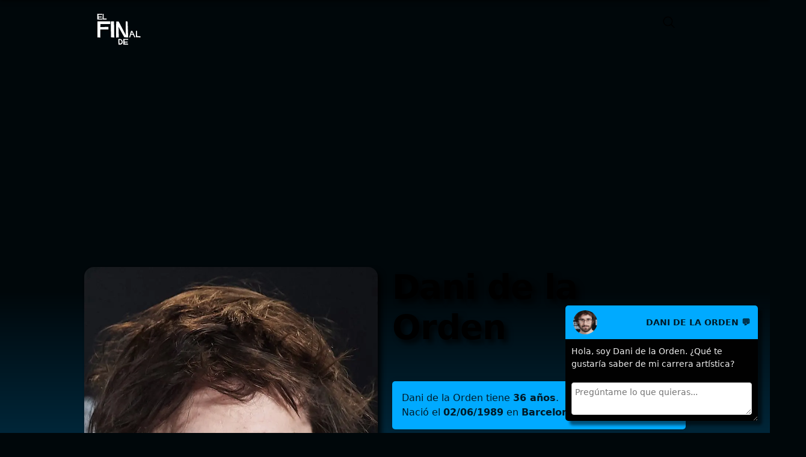

--- FILE ---
content_type: text/html; charset=utf-8
request_url: https://www.google.com/recaptcha/api2/aframe
body_size: 269
content:
<!DOCTYPE HTML><html><head><meta http-equiv="content-type" content="text/html; charset=UTF-8"></head><body><script nonce="3z2KR60HlQCJcLJKc2bkfA">/** Anti-fraud and anti-abuse applications only. See google.com/recaptcha */ try{var clients={'sodar':'https://pagead2.googlesyndication.com/pagead/sodar?'};window.addEventListener("message",function(a){try{if(a.source===window.parent){var b=JSON.parse(a.data);var c=clients[b['id']];if(c){var d=document.createElement('img');d.src=c+b['params']+'&rc='+(localStorage.getItem("rc::a")?sessionStorage.getItem("rc::b"):"");window.document.body.appendChild(d);sessionStorage.setItem("rc::e",parseInt(sessionStorage.getItem("rc::e")||0)+1);localStorage.setItem("rc::h",'1769057927141');}}}catch(b){}});window.parent.postMessage("_grecaptcha_ready", "*");}catch(b){}</script></body></html>

--- FILE ---
content_type: text/javascript
request_url: https://elfinalde.com/wp-content/litespeed/js/7cee34f540aea64745cc1f1feb3deaf3.js?ver=deaf3
body_size: 900
content:
window.MCSchema={añadirBotonChatActores(callback){const actores=this.getActoresConFoto();actores.forEach((actorObj,idx)=>{if(actorObj.li.querySelector(".mc-chat-btn"))return;const btn=document.createElement("button");btn.className="mc-chat-btn";btn.title="Hablar con este personaje";btn.addEventListener("click",(e)=>{e.stopPropagation();if(typeof callback==="function"){callback({actor:actorObj.actor,personaje:actorObj.personaje,imagen:actorObj.imagen,})}
document.querySelectorAll(".mc-chat-btn.mc-active").forEach((b)=>b.classList.remove("mc-active"));btn.classList.add("mc-active")});actorObj.li.appendChild(btn);if(idx===0){btn.classList.add("mc-active");if(typeof callback==="function"){callback({actor:actorObj.actor,personaje:actorObj.personaje,imagen:actorObj.imagen,})}}})},getActoresConFoto(){const ul=document.querySelector("ul.query.d-flex.actores");if(!ul)return[];const lis=Array.from(ul.querySelectorAll("li"));const actores=[];for(let i=0;i<lis.length&&actores.length<20;i++){const li=lis[i];const img=li.querySelector("img");if(!img||!img.getAttribute("src"))continue;const span=li.querySelector("p.caption span");const actor=span?.textContent?.trim()||"Desconocido";const caption=li.querySelector("p.caption")?.textContent?.trim()||"";const personajeMatch=caption.match(/como (.+)$/i);const personaje=personajeMatch?personajeMatch[1].trim():"Chatbot";actores.push({actor,personaje,imagen:img.getAttribute("src"),li,})}
return actores},async fetchSchemaData(postType){const scripts=document.querySelectorAll('script[type="application/ld+json"]');for(const script of scripts){const data=MCUtils.parseJSONSafe(script.textContent);if(!data)continue;if((postType==="movie"&&data["@type"]==="Movie")||(postType==="tv"&&data["@type"]==="TVSeries")||(postType==="libros"&&data["@type"]==="Book")){return data}
if(postType==="personas"&&data["@type"]==="Person"){const nombre_completo=data.name||"Nombre desconocido";const imagen=data.image||"";const biografia=data.description?.trim()||"";const fecha_nacimiento=data.birthDate||"Desconocida";const lugar_nacimiento=data.birthPlace||"Lugar desconocido";const fecha_muerte=data.deathDate||null;const estaMuerto=!!fecha_muerte;const peliculas=[];const lista=document.querySelectorAll("ul.d-flex.query.flex-wrap li");lista.forEach((li)=>{const h3=li.querySelector("h3.caption");if(h3){peliculas.push({titulo:h3.textContent.trim(),})}});return{nombre_completo,imagen,biografia,fecha_nacimiento,lugar_nacimiento,fecha_muerte,estaMuerto,peliculas,}}}
return null},getProtagonista(postType,datos={}){let actor="Desconocido";let personaje="Chatbot";let imagen="";if(postType==="movie"||postType==="tv"){const ul=document.querySelector("ul.query.d-flex.actores");const li=ul?.querySelector("li");const caption=li?.querySelector("p.caption")?.textContent?.trim()||"";const span=li?.querySelector("p.caption span");actor=span?.textContent?.trim()||"Desconocido";const personajeMatch=caption.match(/como (.+)$/i);personaje=personajeMatch?personajeMatch[1].trim():"Chatbot";const img=li?.querySelector("img");imagen=img?.getAttribute("src")||""}else if(postType==="personas"){actor=datos.nombre_completo||datos.name||"Nombre desconocido";personaje="Biografía";imagen=datos.imagen||""}else if(postType==="libros"){let autorNombre="";if(Array.isArray(datos.author)){autorNombre=datos.author[0]?.name?.trim()||"Autor desconocido";actor=autorNombre}else if(typeof datos.author==="object"){autorNombre=datos.author?.name?.trim()||"Autor desconocido";actor=autorNombre}else{autorNombre="Autor desconocido";actor=autorNombre}
if(autorNombre&&autorNombre!=="Autor desconocido"){const imgAutor=document.querySelector(`img[alt='${autorNombre}']`);imagen=imgAutor?.getAttribute("src")||""}else{imagen=datos.imagen||""}
personaje=datos.name||"Título desconocido"}
return{actor,personaje,imagen}},}
;

--- FILE ---
content_type: text/javascript
request_url: https://elfinalde.com/wp-content/litespeed/js/f8d7e695b866209bf8e5facfea131ee5.js?ver=31ee5
body_size: 2511
content:
window.MCBotUI={async mostrarChatbot(postType,protagonista,datos){const container=document.getElementById("mc-chatbot-container");if(!container)return;let imagen="";let headerHtml="";const clasesNoContextuales=["search","archive","category","tag","author","date","error404",];let tipoPagina=postType;if(clasesNoContextuales.some((clase)=>document.body.classList.contains(clase))){tipoPagina="generic"}
const tiposContextuales=["movie","tv","libros","personas"];const esContextual=tiposContextuales.includes(tipoPagina);if(esContextual){if(postType==="movie"||postType==="tv"){imagen=datos&&datos.imagen?datos.imagen:protagonista.imagen?protagonista.imagen:"";headerHtml=`
          ${
            imagen
              ? `<img src="${imagen}" alt="${
                  protagonista.actor || protagonista.personaje
                }" class="cb-header-img" style="width:40px;height:40px;border-radius:50%;object-fit:cover;margin-right:8px;vertical-align:middle;"/>`
              : ""
          }
          ${protagonista.personaje} (${protagonista.actor}) 💬
        `}else if(postType==="libros"){imagen=datos&&datos.imagen?datos.imagen:protagonista.imagen?protagonista.imagen:"";headerHtml=`${protagonista.actor} 💬`}else if(postType==="personas"){imagen=datos&&datos.imagen?datos.imagen:protagonista.imagen?protagonista.imagen:"";headerHtml=`
          ${
            imagen
              ? `<img src="${imagen}" alt="${
                  protagonista.actor || protagonista.personaje
                }" class="cb-header-img" style="width:40px;height:40px;border-radius:50%;object-fit:cover;margin-right:8px;vertical-align:middle;"/>`
              : ""
          } ${protagonista.actor} 💬`}}else{headerHtml=`elFinalde (cine, series y libros) 💬`;datos=null;protagonista={actor:"elFinalde",personaje:"elFinalde"}}
container.innerHTML=`
      <div id="mc-chatbot" class="cb-container">
        <div id="mc-chatbot-header" class="cb-header">
          ${headerHtml}
        </div>
        <div id="mc-chatbot-body" class="cb-output"></div>
        <textarea  id="mc-chatbot-input" class="cb-input" placeholder="Pregúntame lo que quieras..." /></textarea>
      </div>
    `;const chatbot=document.getElementById("mc-chatbot");this.dragElement(chatbot);const output=document.querySelector("#mc-chatbot-body");window.mcChatbotMessages=[];let saludo="";if(!esContextual){saludo="Hola, soy el chat de elFinalde, estoy aquí para ayudarte. Hazme cualquier pregunta sobre cine, series, libros, actores, directores, escritores..."}else{if(postType==="movie"||postType==="tv"){const nombre=datos&&datos.name?datos.name:"";saludo=`Hola, soy ${protagonista.personaje}, ${
          postType === "movie"
            ? "protagonista de la película"
            : "protagonista de la serie"
        } "${nombre}". ¿Cómo te puedo ayudar?`}else if(postType==="libros"){const nombre=datos&&datos.name?datos.name:"";saludo=`Hola, soy ${protagonista.actor}, escribí "${nombre}". ¿Qué te gustaría saber de mi libro?`}else if(postType==="personas"){saludo=`Hola, soy ${protagonista.actor}. ¿Qué te gustaría saber de mi carrera artística?`}}
output.innerHTML+=`<div class="cb-message cb-message-bot">${saludo}</div>`;window.mcChatbotMessages.push({role:"assistant",content:saludo});const input=document.getElementById("mc-chatbot-input");input.addEventListener("keydown",async(e)=>{if(e.key==="Enter"&&input.value.trim()!==""){const pregunta=input.value.trim();output.innerHTML+=`<div class="cb-message cb-message-user"><strong>Tú:</strong> ${pregunta}</div>`;input.value="";let protagonistaActual,nuevoPrompt,nombreProtagonista;if(!esContextual){protagonistaActual={actor:"elFinalde",personaje:"elFinalde"};nombreProtagonista="elFinalde";nuevoPrompt=MCPrompts.construirPrompt(postType,null,pregunta,protagonistaActual)}else{protagonistaActual=window.mcChatbotProtagonista||protagonista;nombreProtagonista=postType==="movie"||postType==="tv"?protagonistaActual.personaje:postType==="libros"||postType==="personas"?protagonistaActual.actor:"elFinalde";nuevoPrompt=MCPrompts.construirPrompt(postType,datos,pregunta,protagonistaActual)}
window.mcChatbotMessages.push({role:"user",content:nuevoPrompt.prompt,});const nuevaRespuesta=await MCBotUI.obtenerRespuesta(window.mcChatbotMessages,datos);window.mcChatbotMessages.push({role:"assistant",content:nuevaRespuesta,});try{const res=await fetch("https://chat.elfinalde.com/api/guardar",{method:"POST",headers:{"Content-Type":"application/json",Accept:"application/json",},mode:"cors",body:JSON.stringify({pregunta:pregunta,respuesta:nuevaRespuesta,url:window.location.href,}),});const data=await res.json();if(data.status!=="ok"){console.error("Error guardando chat:",data.error)}}catch(error){console.error("Error en la petición de guardado:",error)}
const mensajeDiv=document.createElement("div");mensajeDiv.className="cb-message cb-message-bot";mensajeDiv.innerHTML=`<strong>${nombreProtagonista}:</strong> <span class="cb-typing"></span>`;output.appendChild(mensajeDiv);output.scrollTop=output.scrollHeight;const typingSpan=mensajeDiv.querySelector(".cb-typing");if(/<a\s/i.test(nuevaRespuesta)||/<\w+>/i.test(nuevaRespuesta)){typingSpan.innerHTML=nuevaRespuesta}else{let i=0;function typeWriter(){if(i<nuevaRespuesta.length){typingSpan.innerHTML+=nuevaRespuesta.charAt(i);i++;setTimeout(typeWriter,18);output.scrollTop=output.scrollHeight}}
typeWriter()}}})},async obtenerRespuesta(messages,datos){let promptObj;if(Array.isArray(messages)&&messages.length>0&&messages[messages.length-1].content&&typeof messages[messages.length-1].content==="object"&&messages[messages.length-1].content.prompt){promptObj=messages[messages.length-1].content}else if(window.MCPrompts&&window.mcChatbotPostType){promptObj=MCPrompts.construirPrompt(window.mcChatbotPostType,datos,messages[messages.length-1]?.content||"",window.mcChatbotProtagonista||{})}else{promptObj={prompt:"",datosEstructurados:{}}}
const mensajesValidos=messages.filter((m)=>m&&typeof m.role==="string"&&typeof m.content==="string").map((m,i)=>({role:i===0?"system":m.role==="user"||m.role==="assistant"?m.role:"user",content:String(m.content),}));const datosEstructurados=JSON.parse(JSON.stringify(promptObj.datosEstructurados||{}));function limpiarBody(obj){return Object.fromEntries(Object.entries(obj).filter(([_,v])=>v!==undefined&&v!==null&&!(typeof v==="string"&&v.trim()==="")))}
const body=limpiarBody({messages:mensajesValidos,page:datosEstructurados.page,title:datosEstructurados.title,synopsis:datosEstructurados.synopsis,cast:datosEstructurados.cast,director:datosEstructurados.director,year:datosEstructurados.year,genre:datosEstructurados.genre,duration:datosEstructurados.duration,spoiler:datosEstructurados.spoiler,peliculas:datosEstructurados.peliculas,nombre_completo:datosEstructurados.nombre_completo,fecha_nacimiento:datosEstructurados.fecha_nacimiento,estaMuerto:datosEstructurados.estaMuerto,fecha_muerte:datosEstructurados.fecha_muerte,lugar_nacimiento:datosEstructurados.lugar_nacimiento,biografia:datosEstructurados.biografia,});try{const resp=await fetch(window.mcChatbotData.ajaxUrl,{method:"POST",headers:{"Content-Type":"application/json"},body:JSON.stringify(body),});const data=await resp.json();return data.response||"Lo siento pero no puedo responderte."}catch(e){return"Error grave de servidor."}},async dragElement(elmnt){let pos1=0,pos2=0,pos3=0,pos4=0;let dragging=!1;const header=document.getElementById("mc-chatbot-header");if(!header)return;header.addEventListener("mousedown",dragMouseDown);header.addEventListener("touchstart",dragTouchStart,{passive:!1});function dragMouseDown(e){e.preventDefault();dragging=!0;pos3=e.clientX;pos4=e.clientY;document.addEventListener("mouseup",closeDragElement);document.addEventListener("mousemove",elementDrag)}
function elementDrag(e){if(!dragging)return;e.preventDefault();pos1=pos3-e.clientX;pos2=pos4-e.clientY;pos3=e.clientX;pos4=e.clientY;elmnt.style.top=elmnt.offsetTop-pos2+"px";elmnt.style.left=elmnt.offsetLeft-pos1+"px";elmnt.style.bottom="auto";elmnt.style.right="auto"}
function dragTouchStart(e){if(e.touches.length!==1)return;dragging=!0;pos3=e.touches[0].clientX;pos4=e.touches[0].clientY;document.addEventListener("touchmove",dragTouchMove,{passive:!1});document.addEventListener("touchend",closeDragElement)}
function dragTouchMove(e){if(!dragging)return;e.preventDefault();const touch=e.touches[0];pos1=pos3-touch.clientX;pos2=pos4-touch.clientY;pos3=touch.clientX;pos4=touch.clientY;elmnt.style.top=elmnt.offsetTop-pos2+"px";elmnt.style.left=elmnt.offsetLeft-pos1+"px";elmnt.style.bottom="auto";elmnt.style.right="auto"}
function closeDragElement(){dragging=!1;document.removeEventListener("mouseup",closeDragElement);document.removeEventListener("mousemove",elementDrag);document.removeEventListener("touchmove",dragTouchMove);document.removeEventListener("touchend",closeDragElement)}},};document.addEventListener("DOMContentLoaded",function(){window.MCSchema.añadirBotonChatActores(function(personaje){const header=document.getElementById("mc-chatbot-header");if(header){header.innerHTML=`
        ${
          personaje.imagen
            ? `<img src="${personaje.imagen}" alt="${personaje.actor}" class="cb-header-img" style="width:40px;height:40px;border-radius:50%;object-fit:cover;margin-right:8px;vertical-align:middle;"/>`
            : ""
        }
        ${personaje.personaje} (${personaje.actor}) 💬
      `}
const output=document.querySelector("#mc-chatbot-body");if(output){let saludo="";if(window.mcChatbotDatos&&window.mcChatbotPostType){if(window.mcChatbotPostType==="movie"){saludo=`Hola, soy ${personaje.personaje}, protagonista de la película "${window.mcChatbotDatos.name}". ¿Cómo te puedo ayudar?`}else if(window.mcChatbotPostType==="tv"){saludo=`Hola, soy ${personaje.personaje}, protagonista de la serie "${window.mcChatbotDatos.name}". ¿Cómo te puedo ayudar?`}else{saludo=`Hola, soy ${personaje.personaje}. ¿Cómo te puedo ayudar?`}}else{saludo=`Hola, soy ${personaje.personaje}. ¿Cómo te puedo ayudar?`}
output.innerHTML=`<div class="cb-message cb-message-bot">${saludo}</div>`}
window.mcChatbotProtagonista=personaje})})
;

--- FILE ---
content_type: image/svg+xml
request_url: https://elfinalde.com/wp-content/themes/elfinalde-25/svg/SVG/solo-logo.svg
body_size: 496
content:
<!-- Generated by IcoMoon.io -->
<svg version="1.1" xmlns="http://www.w3.org/2000/svg" width="32" height="32" viewBox="0 0 32 32">
<title>solo-logo</title>
<path fill="#fff" d="M6.965 7.318l2.606 0.049 0.085 0.475h-2.046v0.962l1.705 0.024-0.024 0.426-1.595 0.061v0.56l1.936 0.024-0.049 0.536h-2.618v-3.117zM9.814 7.318l0.524 0.024 0.012 2.533h1.607v0.56l-2.167-0.049 0.024-3.069z"></path>
<path fill="#fff" d="M7.026 11.349h6.843l-0.061 1.437h-5.163l-0.061 1.607 4.262-0.061v1.327l-4.262 0.061v4.262l-1.559-0.061v-8.572zM14.125 11.409l1.729-0.061 0.122 8.633-1.729-0.122-0.122-8.451zM17.011 11.47l1.291-0.061 3.823 7.282-0.061-7.342 0.998 0.061 0.353 8.511-2.058-0.061-3.105-5.577 0.17 5.638-1.473 0.061 0.061-8.511z"></path>
<path fill="#fff" d="M25.571 16.402l1.68 3.446-0.524 0.049-0.658-1.279-1.193-0.134-0.414 1.412h-0.548l0.998-3.422 0.658-0.073zM24.998 18.070l0.95 0.134-0.597-1.169-0.353 1.035zM27.519 16.402l0.584 0.024 0.024 2.837h1.79v0.633l-2.423-0.049 0.024-3.446z"></path>
<path fill="#fff" d="M20.505 22.417c0 0 0 0.037 0 0.097s-0.024 0.134-0.049 0.231c-0.024 0.097-0.073 0.195-0.122 0.304-0.061 0.11-0.134 0.207-0.244 0.317-0.11 0.097-0.244 0.195-0.414 0.256-0.17 0.073-0.365 0.122-0.609 0.134-0.244 0.024-0.524 0-0.852-0.049l-0.049-2.971c0.329-0.049 0.621-0.061 0.865-0.024s0.451 0.097 0.621 0.195c0.17 0.097 0.304 0.207 0.414 0.329 0.11 0.134 0.195 0.268 0.256 0.402s0.11 0.256 0.134 0.377c0.024 0.122 0.049 0.219 0.049 0.28 0 0.073 0 0.11 0 0.122zM18.776 23.221c0.231-0.012 0.414-0.049 0.56-0.097s0.256-0.11 0.341-0.183c0.085-0.073 0.134-0.134 0.17-0.207s0.061-0.122 0.061-0.17c0-0.049 0.012-0.061 0.012-0.073 0 0 0-0.024 0-0.085 0-0.049-0.012-0.122-0.024-0.219-0.012-0.085-0.037-0.183-0.073-0.292-0.037-0.097-0.073-0.195-0.134-0.292s-0.134-0.183-0.219-0.244c-0.085-0.073-0.195-0.11-0.317-0.134s-0.268-0.012-0.438 0.037l0.061 1.96zM20.798 20.7l2.557 0.049 0.085 0.463h-2.009v0.95l1.668 0.024-0.024 0.426-1.571 0.061v0.548l1.9 0.024-0.049 0.524h-2.581v-3.069z"></path>
</svg>


--- FILE ---
content_type: text/javascript
request_url: https://elfinalde.com/wp-content/litespeed/js/8c49228218cd275a18d2c2dcce2d4dbc.js?ver=d4dbc
body_size: 2230
content:
window.MCPrompts={construirPrompt(postType,datos,pregunta,protagonista){datos=datos||{};const title=datos.name||datos.title||"Desconocido";const synopsis=datos.description||datos.synopsis||"";const year=datos.dateCreated?new Date(datos.dateCreated).getFullYear():datos.year||"Desconocido";const genre=Array.isArray(datos.genre)?datos.genre.join(", "):datos.genre||"";const duration=datos.duration||"";let cast="";if(Array.isArray(datos.actor)){cast=datos.actor.map((a)=>(typeof a==="string"?a:a.name||"")).join(", ")}else if(Array.isArray(datos.cast)){cast=datos.cast.map((a)=>(typeof a==="string"?a:a.name||"")).join(", ")}else{cast=datos.actor||datos.cast||""}
const director=datos.director?.name||datos.director||"";const spoiler=Array.isArray(datos.review)?datos.review.map((r)=>r.reviewBody||"").join("\n\n"):"";const hoy=new Date().toLocaleDateString("es-ES",{day:"2-digit",month:"2-digit",year:"numeric",});const isGenericPage=document.body.classList.contains("tag")||document.body.classList.contains("category")||document.body.classList.contains("archive");const datosEstructurados={title,synopsis,year,genre,duration,cast,director,spoiler,peliculas:Array.isArray(datos.peliculas)?datos.peliculas.map((p)=>typeof p==="string"?p:p.titulo||p.name||p.title||"").filter(Boolean):[],nombre_completo:datos.nombre_completo||"",fecha_nacimiento:datos.fecha_nacimiento||"",estaMuerto:typeof datos.estaMuerto==="boolean"?datos.estaMuerto:!1,fecha_muerte:datos.fecha_muerte||"",lugar_nacimiento:datos.lugar_nacimiento||"",biografia:datos.biografia||"",}
if((postType==="movie"||postType==="tv")&&!isGenericPage){return{prompt:`
  Eres ${protagonista.actor}  protagonista de la ${postType === "movie" ? "película" : "serie"
      } "${title}", hiciste del personaje ${protagonista.personaje
      }. Responde en español con la voz y personalidad del personaje. Añade detalles de la historia y tu experiencia en la película o serie. Si la pregunta lo permite añade una respuesta con tono ácido o sarcástico, pero siempre manteniendo la esencia del personaje.
      Si te pregunta por otro personaje de la película o serie, haz como si fueras a buscarle y responde como si fueras ese personaje.
      Si te pide que hagas algún spoiler no dudes en hacerlo, pero siempre con la voz del personaje.
    Responde en primera persona, como si fueras el protagonista. Usa un tono cercano y auténtico.
    No inventes información, solo responde con lo que sabes del personaje y la historia.
    Responde con frases breves, en menos de 2 párrafos.
  Utiliza la fecha actual (${hoy}) si por ejemplo el usuario pregunta por cuantos años tiene. No metas la fecha de hoy en la conversación si no es necesario.
  También puedes responder como el actor que interpreta al personaje si el usuario te lo pide.
  
  Contesta con la voz y perspectiva del protagonista, manteniendo coherencia con la película.
  No te presents, responde siempre como ${protagonista.personaje
      }. No inventes respuestas.
  Evita frases como "no tengo información" o "no puedo responder".
  
  Título: ${title}
  Año: ${year}
  Género: ${genre}
  Duración: ${duration}
  Director: ${director}
  
  Sinopsis: ${synopsis}
  Reparto: ${cast}
  Spoilers: ${spoiler}
  
  Pregunta del usuario:
  ${pregunta}
        `.trim(),datosEstructurados,}};if(postType==="libros"){const author=(Array.isArray(datos.author)?datos.author[0]?.name:datos.author?.name)||"Autor desconocido";return{prompt:`
  Eres ${author}, el autor del libro "${title}". Responde en primera persona, con tono cercano y auténtico. Usa un lenguaje sencillo y directo, como si estuvieras hablando con un lector curioso.
  Si te preguntan por detalles del libro, responde con información relevante y con spoilers si es necesario.
  No inventes información, solo responde con lo que sabes del libro.
  Utiliza la fecha actual (${hoy}) si por ejemplo el usuario pregunta por cuantos años tiene. No metas la fecha de hoy en la conversación si no es necesario.
  Título: ${title}
  Género: ${genre}
  Autor: ${author}
  Sinopsis: ${synopsis}
  Spoilers: ${spoiler}
  
  Pregunta del lector:
  ${pregunta}
        `.trim(),datosEstructurados,}};if(postType==="personas"){const listaPeliculas=Array.isArray(datos.peliculas)&&datos.peliculas.length?datos.peliculas.map((p)=>{if(typeof p==="string")return `- ${p}`;const titulo=p.titulo||p.title||p.nombre||p.name;return `- ${titulo ? titulo : "(Sin título)"}`}).join("\n"):"(No hay películas registradas)";return{prompt:(`Eres ${datos.nombre_completo}, una persona pública${datos.estaMuerto ? " (fallecida)" : ""
      }. Responde en primera persona, con tu estilo real. Eres una estrella del cine, la televisión o la música, así que mantén un tono cercano y auténtico.
  No inventes información, solo responde con lo que sabes de tu carrera y vida.
  Utiliza la fecha actual (${hoy}) si por ejemplo el usuario pregunta por cuantos años tiene. No metas la fecha de hoy en la conversación si no es necesario.
  - Nombre: ${datos.nombre_completo}
  - Fecha de nacimiento: ${datos.fecha_nacimiento}
  - ${datos.estaMuerto ? `-Fallecido:${datos.fecha_muerte}` : ""}
  - Lugar: ${datos.lugar_nacimiento}

  Biografía:
  ${datos.biografia}

  Películas en las que has participado (no inventes ninguna, solo responde sobre estas):
  ${listaPeliculas}

  ${listaPeliculas} contiene las películas en las que has participado en orden cronológico inverso (de más reciente a más antigua). Si el usuario te pregunta cuál fue tu última película, responde SIEMPRE con la primera de la lista y si te pregunta por la primera película, responde con la última de la lista.

  Si el usuario pregunta por una película o serie que no está en la lista, responde exactamente:
  "No tengo información sobre esa película o serie en mi carrera. Si quieres que la añadan, contacta con Cristian Eslava en cristianeslava@gmail.com."
  Nunca inventes películas ni añadas títulos que no estén en la lista.

  Pregunta del usuario:
  ${pregunta}`).trim(),datosEstructurados,}};return{prompt:`
Eres un experto en cine, series y libros, con mucho sentido del humor y sin miedo a los spoilers. Responde en español, de forma divertida y cercana. Fuiste creado por Cristian Eslava (ceslava), un desarrollador web y profesor de Sevilla aficionado al cine pero con una pésima memoria, por eso creó esta web de spoilers. Si te preguntan sobre él puedes darle su web como un enlace <a href="https://ceslava.com">https://ceslava.com</a>. 

     
Si te preguntan cómo estás hecho remítele a tu creador Cristian Eslava, él te dará presupuesto. 

Si te preguntan por algo que no puedes responder o quieren contactar con un humano dales mi email como un enlace < a href = "mailto:cristianeslava@gamil.com" > cristianeslava@gmail.com</a >. 
- Película: <a href="https://elfinalde.com/peliculas/{titulo-de-la-pelicula}">https://elfinalde.com/peliculas/{titulo-pelicula}</a>
  - Libro: <a href="https://elfinalde.com/libros/{titulo-del-libro}">https://elfinalde.com/libros/{titulo-libro}</a>
    - Actor o actriz: <a href="https://elfinalde.com/libros/{titulo-del-libro}">https://elfinalde.com/personas/{nombre-actor}</a>
Sustituye { titulo } por el nombre real, en minúsculas y sin espacios (usa guiones si es necesario).
No inventes información, pero si no sabes algo, responde con humor y creatividad.
No te presentes, responde directamente a la pregunta.
No repitas la pregunta del usuario.
No tengas miedo de hacer spoilers si el usuario lo pide.
Pregunta del usuario:
${ pregunta }
`.trim(),datosEstructurados,}}}
;

--- FILE ---
content_type: text/javascript
request_url: https://elfinalde.com/wp-content/litespeed/js/3e22de611c73ab0cea727541e6f70e2d.js?ver=70e2d
body_size: -304
content:
window.MCUtils={parseJSONSafe(str){try{return JSON.parse(str)}catch{return null}},}
;

--- FILE ---
content_type: text/javascript
request_url: https://elfinalde.com/wp-content/litespeed/js/20fef862d2e1760b1b2e4a3f61059500.js?ver=59500
body_size: -263
content:
document.addEventListener("DOMContentLoaded",async()=>{if(!window.mcChatbotData)return;const datos=await MCSchema.fetchSchemaData(mcChatbotData.postType);const protagonista=MCSchema.getProtagonista(mcChatbotData.postType,datos);await MCBotUI.mostrarChatbot(mcChatbotData.postType,protagonista,datos)})
;